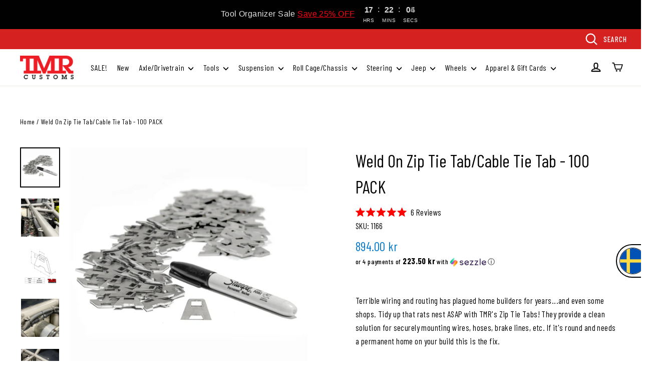

--- FILE ---
content_type: text/json
request_url: https://conf.config-security.com/model
body_size: 84
content:
{"title":"recommendation AI model (keras)","structure":"release_id=0x25:20:63:38:21:25:56:24:5a:74:7e:29:52:59:4e:4b:5f:38:4f:70:6b:7d:5d:5e:30:5f:4e:70:46;keras;uykz70atts54dccqstdcmt2uiu0vj0bcuxljsdbz4zi37n025vsrae3q4zakchcow0axpe7j","weights":"../weights/25206338.h5","biases":"../biases/25206338.h5"}

--- FILE ---
content_type: text/javascript; charset=utf-8
request_url: https://www.tmrcustoms.com/en-se/products/zip-tie-tab-cable-tie-tab-100-pack.js
body_size: 1202
content:
{"id":3706531938381,"title":"Weld On Zip Tie Tab\/Cable Tie Tab - 100 PACK","handle":"zip-tie-tab-cable-tie-tab-100-pack","description":"\u003cp data-pm-slice=\"1 1 []\"\u003eTerrible wiring and routing has plagued home builders for years...and even some shops. Tidy up that rats nest ASAP with TMR's Zip Tie Tabs! They provide a clean solution for securely mounting wires, hoses, brake lines, etc. If it's round and needs a permanent home on your build this is the fix.\u003cbr\u003e\u003cbr\u003e\u003cmeta charset=\"utf-8\"\u003e\u003cspan\u003e\u003cstrong\u003ePro tip - get the big pack and save 20%...these things are more addictive than crack!\u003c\/strong\u003e\u003c\/span\u003e\u003cbr\u003e\u003cmeta charset=\"utf-8\"\u003e\u003c\/p\u003e\n\u003cul\u003e\n\u003cli\u003eCNC laser cut from steel\u003c\/li\u003e\n\u003cli\u003eFits 1\/4\" wide zip tie or smaller\u003c\/li\u003e\n\u003c\/ul\u003e","published_at":"2019-09-17T20:35:09-04:00","created_at":"2019-08-14T11:17:13-04:00","vendor":"TMR Customs","type":"","tags":["discounts_enabled","preorder","wholesale_rules_global"],"price":89400,"price_min":89400,"price_max":89400,"available":true,"price_varies":false,"compare_at_price":null,"compare_at_price_min":0,"compare_at_price_max":0,"compare_at_price_varies":false,"variants":[{"id":29030920290381,"title":"Default Title","option1":"Default Title","option2":null,"option3":null,"sku":"1166","requires_shipping":true,"taxable":true,"featured_image":null,"available":true,"name":"Weld On Zip Tie Tab\/Cable Tie Tab - 100 PACK","public_title":null,"options":["Default Title"],"price":89400,"weight":399,"compare_at_price":null,"inventory_management":"shopify","barcode":null,"quantity_rule":{"min":1,"max":null,"increment":1},"quantity_price_breaks":[],"requires_selling_plan":false,"selling_plan_allocations":[]}],"images":["\/\/cdn.shopify.com\/s\/files\/1\/0082\/5248\/9805\/files\/1166_25-001_web.jpg?v=1760625343","\/\/cdn.shopify.com\/s\/files\/1\/0082\/5248\/9805\/files\/IMG_3362_2539dd2d-1e68-4636-b2c5-bfd0d31be29a.jpg?v=1760625343","\/\/cdn.shopify.com\/s\/files\/1\/0082\/5248\/9805\/products\/zip_small_for_web_1.jpg?v=1760625343","\/\/cdn.shopify.com\/s\/files\/1\/0082\/5248\/9805\/files\/IMG_3365_5c66c9ac-3924-4bfa-9ec9-1f30430cdf19.jpg?v=1760625343","\/\/cdn.shopify.com\/s\/files\/1\/0082\/5248\/9805\/files\/IMG_3363_2216bb3e-6165-48b2-9fd5-f9ef24271b65.jpg?v=1760625343","\/\/cdn.shopify.com\/s\/files\/1\/0082\/5248\/9805\/products\/zip_tie_tab_tmr_cable_ties_6_1.jpg?v=1760625343","\/\/cdn.shopify.com\/s\/files\/1\/0082\/5248\/9805\/products\/zip_tie_tab_tmr_cable_ties_4_1.jpg?v=1760625343","\/\/cdn.shopify.com\/s\/files\/1\/0082\/5248\/9805\/products\/zip_tie_tab_tmr_cable_ties_7_1.jpg?v=1760625343","\/\/cdn.shopify.com\/s\/files\/1\/0082\/5248\/9805\/products\/zip_tie_tab_tmr_cable_ties_5_1.jpg?v=1760625343","\/\/cdn.shopify.com\/s\/files\/1\/0082\/5248\/9805\/products\/1166_1.jpg?v=1760625343"],"featured_image":"\/\/cdn.shopify.com\/s\/files\/1\/0082\/5248\/9805\/files\/1166_25-001_web.jpg?v=1760625343","options":[{"name":"Title","position":1,"values":["Default Title"]}],"url":"\/en-se\/products\/zip-tie-tab-cable-tie-tab-100-pack","media":[{"alt":null,"id":30849017577662,"position":1,"preview_image":{"aspect_ratio":1.0,"height":2000,"width":2000,"src":"https:\/\/cdn.shopify.com\/s\/files\/1\/0082\/5248\/9805\/files\/1166_25-001_web.jpg?v=1760625343"},"aspect_ratio":1.0,"height":2000,"media_type":"image","src":"https:\/\/cdn.shopify.com\/s\/files\/1\/0082\/5248\/9805\/files\/1166_25-001_web.jpg?v=1760625343","width":2000},{"alt":null,"id":30172781707454,"position":2,"preview_image":{"aspect_ratio":1.0,"height":1294,"width":1294,"src":"https:\/\/cdn.shopify.com\/s\/files\/1\/0082\/5248\/9805\/files\/IMG_3362_2539dd2d-1e68-4636-b2c5-bfd0d31be29a.jpg?v=1760625343"},"aspect_ratio":1.0,"height":1294,"media_type":"image","src":"https:\/\/cdn.shopify.com\/s\/files\/1\/0082\/5248\/9805\/files\/IMG_3362_2539dd2d-1e68-4636-b2c5-bfd0d31be29a.jpg?v=1760625343","width":1294},{"alt":null,"id":7577515065421,"position":3,"preview_image":{"aspect_ratio":1.0,"height":858,"width":858,"src":"https:\/\/cdn.shopify.com\/s\/files\/1\/0082\/5248\/9805\/products\/zip_small_for_web_1.jpg?v=1760625343"},"aspect_ratio":1.0,"height":858,"media_type":"image","src":"https:\/\/cdn.shopify.com\/s\/files\/1\/0082\/5248\/9805\/products\/zip_small_for_web_1.jpg?v=1760625343","width":858},{"alt":null,"id":30172781674686,"position":4,"preview_image":{"aspect_ratio":1.0,"height":1280,"width":1280,"src":"https:\/\/cdn.shopify.com\/s\/files\/1\/0082\/5248\/9805\/files\/IMG_3365_5c66c9ac-3924-4bfa-9ec9-1f30430cdf19.jpg?v=1760625343"},"aspect_ratio":1.0,"height":1280,"media_type":"image","src":"https:\/\/cdn.shopify.com\/s\/files\/1\/0082\/5248\/9805\/files\/IMG_3365_5c66c9ac-3924-4bfa-9ec9-1f30430cdf19.jpg?v=1760625343","width":1280},{"alt":null,"id":30172781740222,"position":5,"preview_image":{"aspect_ratio":0.563,"height":2016,"width":1134,"src":"https:\/\/cdn.shopify.com\/s\/files\/1\/0082\/5248\/9805\/files\/IMG_3363_2216bb3e-6165-48b2-9fd5-f9ef24271b65.jpg?v=1760625343"},"aspect_ratio":0.563,"height":2016,"media_type":"image","src":"https:\/\/cdn.shopify.com\/s\/files\/1\/0082\/5248\/9805\/files\/IMG_3363_2216bb3e-6165-48b2-9fd5-f9ef24271b65.jpg?v=1760625343","width":1134},{"alt":null,"id":1666128445517,"position":6,"preview_image":{"aspect_ratio":0.714,"height":504,"width":360,"src":"https:\/\/cdn.shopify.com\/s\/files\/1\/0082\/5248\/9805\/products\/zip_tie_tab_tmr_cable_ties_6_1.jpg?v=1760625343"},"aspect_ratio":0.714,"height":504,"media_type":"image","src":"https:\/\/cdn.shopify.com\/s\/files\/1\/0082\/5248\/9805\/products\/zip_tie_tab_tmr_cable_ties_6_1.jpg?v=1760625343","width":360},{"alt":null,"id":1666128478285,"position":7,"preview_image":{"aspect_ratio":1.5,"height":288,"width":432,"src":"https:\/\/cdn.shopify.com\/s\/files\/1\/0082\/5248\/9805\/products\/zip_tie_tab_tmr_cable_ties_4_1.jpg?v=1760625343"},"aspect_ratio":1.5,"height":288,"media_type":"image","src":"https:\/\/cdn.shopify.com\/s\/files\/1\/0082\/5248\/9805\/products\/zip_tie_tab_tmr_cable_ties_4_1.jpg?v=1760625343","width":432},{"alt":null,"id":1666128511053,"position":8,"preview_image":{"aspect_ratio":0.714,"height":469,"width":335,"src":"https:\/\/cdn.shopify.com\/s\/files\/1\/0082\/5248\/9805\/products\/zip_tie_tab_tmr_cable_ties_7_1.jpg?v=1760625343"},"aspect_ratio":0.714,"height":469,"media_type":"image","src":"https:\/\/cdn.shopify.com\/s\/files\/1\/0082\/5248\/9805\/products\/zip_tie_tab_tmr_cable_ties_7_1.jpg?v=1760625343","width":335},{"alt":null,"id":1666128543821,"position":9,"preview_image":{"aspect_ratio":0.714,"height":504,"width":360,"src":"https:\/\/cdn.shopify.com\/s\/files\/1\/0082\/5248\/9805\/products\/zip_tie_tab_tmr_cable_ties_5_1.jpg?v=1760625343"},"aspect_ratio":0.714,"height":504,"media_type":"image","src":"https:\/\/cdn.shopify.com\/s\/files\/1\/0082\/5248\/9805\/products\/zip_tie_tab_tmr_cable_ties_5_1.jpg?v=1760625343","width":360},{"alt":null,"id":1666128412749,"position":10,"preview_image":{"aspect_ratio":1.0,"height":3000,"width":3000,"src":"https:\/\/cdn.shopify.com\/s\/files\/1\/0082\/5248\/9805\/products\/1166_1.jpg?v=1760625343"},"aspect_ratio":1.0,"height":3000,"media_type":"image","src":"https:\/\/cdn.shopify.com\/s\/files\/1\/0082\/5248\/9805\/products\/1166_1.jpg?v=1760625343","width":3000}],"requires_selling_plan":false,"selling_plan_groups":[]}

--- FILE ---
content_type: image/svg+xml
request_url: https://cdn.shopify.com/s/files/1/0055/9284/2330/files/ro.svg
body_size: -581
content:
<svg xmlns="http://www.w3.org/2000/svg" width="512" height="512" viewBox="0 0 512 512" style="border-radius:50%"><path fill="#ffda44" d="M167 0h178l25.9 252.3L345 512H167l-29.8-253.4z"/><path fill="#0052b4" d="M0 0h167v512H0z"/><path fill="#d80027" d="M345 0h167v512H345z"/></svg>

--- FILE ---
content_type: image/svg+xml
request_url: https://cdn.shopify.com/s/files/1/0055/9284/2330/files/jp.svg
body_size: -623
content:
<svg xmlns="http://www.w3.org/2000/svg" width="512" height="512" viewBox="0 0 512 512" style="border-radius:50%"><path fill="#eee" d="M0 0h512v512H0z"/><circle cx="256" cy="256" r="111.3" fill="#d80027"/></svg>